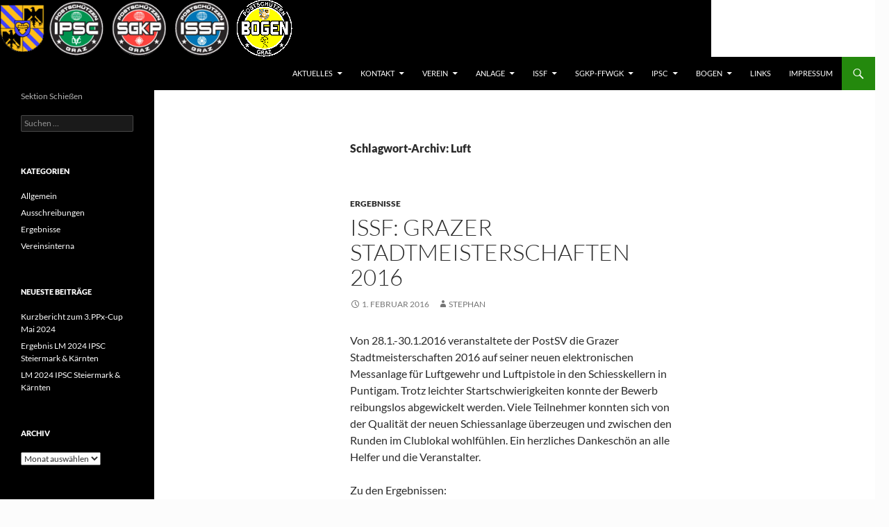

--- FILE ---
content_type: text/html; charset=UTF-8
request_url: http://postschuetzengraz.at/tag/luft/
body_size: 61370
content:
<!DOCTYPE html>
<!--[if IE 7]>
<html class="ie ie7" lang="de">
<![endif]-->
<!--[if IE 8]>
<html class="ie ie8" lang="de">
<![endif]-->
<!--[if !(IE 7) & !(IE 8)]><!-->
<html lang="de">
<!--<![endif]-->
<head>
	<meta charset="UTF-8">
	<meta name="viewport" content="width=device-width, initial-scale=1.0">
	<title>Luft | Postsportverein Graz</title>
	<link rel="profile" href="https://gmpg.org/xfn/11">
	<link rel="pingback" href="http://postschuetzengraz.at/xmlrpc.php">
	<!--[if lt IE 9]>
	<script src="http://postschuetzengraz.at/wp-content/themes/twentyfourteen/js/html5.js?ver=3.7.0"></script>
	<![endif]-->
	<meta name='robots' content='max-image-preview:large' />
	<style>img:is([sizes="auto" i], [sizes^="auto," i]) { contain-intrinsic-size: 3000px 1500px }</style>
	<link rel="alternate" type="application/rss+xml" title="Postsportverein Graz &raquo; Feed" href="http://postschuetzengraz.at/feed/" />
<link rel="alternate" type="application/rss+xml" title="Postsportverein Graz &raquo; Kommentar-Feed" href="http://postschuetzengraz.at/comments/feed/" />
<link rel="alternate" type="application/rss+xml" title="Postsportverein Graz &raquo; Luft Schlagwort-Feed" href="http://postschuetzengraz.at/tag/luft/feed/" />
<script>
window._wpemojiSettings = {"baseUrl":"https:\/\/s.w.org\/images\/core\/emoji\/16.0.1\/72x72\/","ext":".png","svgUrl":"https:\/\/s.w.org\/images\/core\/emoji\/16.0.1\/svg\/","svgExt":".svg","source":{"concatemoji":"http:\/\/postschuetzengraz.at\/wp-includes\/js\/wp-emoji-release.min.js?ver=6.8.3"}};
/*! This file is auto-generated */
!function(s,n){var o,i,e;function c(e){try{var t={supportTests:e,timestamp:(new Date).valueOf()};sessionStorage.setItem(o,JSON.stringify(t))}catch(e){}}function p(e,t,n){e.clearRect(0,0,e.canvas.width,e.canvas.height),e.fillText(t,0,0);var t=new Uint32Array(e.getImageData(0,0,e.canvas.width,e.canvas.height).data),a=(e.clearRect(0,0,e.canvas.width,e.canvas.height),e.fillText(n,0,0),new Uint32Array(e.getImageData(0,0,e.canvas.width,e.canvas.height).data));return t.every(function(e,t){return e===a[t]})}function u(e,t){e.clearRect(0,0,e.canvas.width,e.canvas.height),e.fillText(t,0,0);for(var n=e.getImageData(16,16,1,1),a=0;a<n.data.length;a++)if(0!==n.data[a])return!1;return!0}function f(e,t,n,a){switch(t){case"flag":return n(e,"\ud83c\udff3\ufe0f\u200d\u26a7\ufe0f","\ud83c\udff3\ufe0f\u200b\u26a7\ufe0f")?!1:!n(e,"\ud83c\udde8\ud83c\uddf6","\ud83c\udde8\u200b\ud83c\uddf6")&&!n(e,"\ud83c\udff4\udb40\udc67\udb40\udc62\udb40\udc65\udb40\udc6e\udb40\udc67\udb40\udc7f","\ud83c\udff4\u200b\udb40\udc67\u200b\udb40\udc62\u200b\udb40\udc65\u200b\udb40\udc6e\u200b\udb40\udc67\u200b\udb40\udc7f");case"emoji":return!a(e,"\ud83e\udedf")}return!1}function g(e,t,n,a){var r="undefined"!=typeof WorkerGlobalScope&&self instanceof WorkerGlobalScope?new OffscreenCanvas(300,150):s.createElement("canvas"),o=r.getContext("2d",{willReadFrequently:!0}),i=(o.textBaseline="top",o.font="600 32px Arial",{});return e.forEach(function(e){i[e]=t(o,e,n,a)}),i}function t(e){var t=s.createElement("script");t.src=e,t.defer=!0,s.head.appendChild(t)}"undefined"!=typeof Promise&&(o="wpEmojiSettingsSupports",i=["flag","emoji"],n.supports={everything:!0,everythingExceptFlag:!0},e=new Promise(function(e){s.addEventListener("DOMContentLoaded",e,{once:!0})}),new Promise(function(t){var n=function(){try{var e=JSON.parse(sessionStorage.getItem(o));if("object"==typeof e&&"number"==typeof e.timestamp&&(new Date).valueOf()<e.timestamp+604800&&"object"==typeof e.supportTests)return e.supportTests}catch(e){}return null}();if(!n){if("undefined"!=typeof Worker&&"undefined"!=typeof OffscreenCanvas&&"undefined"!=typeof URL&&URL.createObjectURL&&"undefined"!=typeof Blob)try{var e="postMessage("+g.toString()+"("+[JSON.stringify(i),f.toString(),p.toString(),u.toString()].join(",")+"));",a=new Blob([e],{type:"text/javascript"}),r=new Worker(URL.createObjectURL(a),{name:"wpTestEmojiSupports"});return void(r.onmessage=function(e){c(n=e.data),r.terminate(),t(n)})}catch(e){}c(n=g(i,f,p,u))}t(n)}).then(function(e){for(var t in e)n.supports[t]=e[t],n.supports.everything=n.supports.everything&&n.supports[t],"flag"!==t&&(n.supports.everythingExceptFlag=n.supports.everythingExceptFlag&&n.supports[t]);n.supports.everythingExceptFlag=n.supports.everythingExceptFlag&&!n.supports.flag,n.DOMReady=!1,n.readyCallback=function(){n.DOMReady=!0}}).then(function(){return e}).then(function(){var e;n.supports.everything||(n.readyCallback(),(e=n.source||{}).concatemoji?t(e.concatemoji):e.wpemoji&&e.twemoji&&(t(e.twemoji),t(e.wpemoji)))}))}((window,document),window._wpemojiSettings);
</script>
<style id='wp-emoji-styles-inline-css'>

	img.wp-smiley, img.emoji {
		display: inline !important;
		border: none !important;
		box-shadow: none !important;
		height: 1em !important;
		width: 1em !important;
		margin: 0 0.07em !important;
		vertical-align: -0.1em !important;
		background: none !important;
		padding: 0 !important;
	}
</style>
<link rel='stylesheet' id='wp-block-library-css' href='http://postschuetzengraz.at/wp-includes/css/dist/block-library/style.min.css?ver=6.8.3' media='all' />
<style id='wp-block-library-theme-inline-css'>
.wp-block-audio :where(figcaption){color:#555;font-size:13px;text-align:center}.is-dark-theme .wp-block-audio :where(figcaption){color:#ffffffa6}.wp-block-audio{margin:0 0 1em}.wp-block-code{border:1px solid #ccc;border-radius:4px;font-family:Menlo,Consolas,monaco,monospace;padding:.8em 1em}.wp-block-embed :where(figcaption){color:#555;font-size:13px;text-align:center}.is-dark-theme .wp-block-embed :where(figcaption){color:#ffffffa6}.wp-block-embed{margin:0 0 1em}.blocks-gallery-caption{color:#555;font-size:13px;text-align:center}.is-dark-theme .blocks-gallery-caption{color:#ffffffa6}:root :where(.wp-block-image figcaption){color:#555;font-size:13px;text-align:center}.is-dark-theme :root :where(.wp-block-image figcaption){color:#ffffffa6}.wp-block-image{margin:0 0 1em}.wp-block-pullquote{border-bottom:4px solid;border-top:4px solid;color:currentColor;margin-bottom:1.75em}.wp-block-pullquote cite,.wp-block-pullquote footer,.wp-block-pullquote__citation{color:currentColor;font-size:.8125em;font-style:normal;text-transform:uppercase}.wp-block-quote{border-left:.25em solid;margin:0 0 1.75em;padding-left:1em}.wp-block-quote cite,.wp-block-quote footer{color:currentColor;font-size:.8125em;font-style:normal;position:relative}.wp-block-quote:where(.has-text-align-right){border-left:none;border-right:.25em solid;padding-left:0;padding-right:1em}.wp-block-quote:where(.has-text-align-center){border:none;padding-left:0}.wp-block-quote.is-large,.wp-block-quote.is-style-large,.wp-block-quote:where(.is-style-plain){border:none}.wp-block-search .wp-block-search__label{font-weight:700}.wp-block-search__button{border:1px solid #ccc;padding:.375em .625em}:where(.wp-block-group.has-background){padding:1.25em 2.375em}.wp-block-separator.has-css-opacity{opacity:.4}.wp-block-separator{border:none;border-bottom:2px solid;margin-left:auto;margin-right:auto}.wp-block-separator.has-alpha-channel-opacity{opacity:1}.wp-block-separator:not(.is-style-wide):not(.is-style-dots){width:100px}.wp-block-separator.has-background:not(.is-style-dots){border-bottom:none;height:1px}.wp-block-separator.has-background:not(.is-style-wide):not(.is-style-dots){height:2px}.wp-block-table{margin:0 0 1em}.wp-block-table td,.wp-block-table th{word-break:normal}.wp-block-table :where(figcaption){color:#555;font-size:13px;text-align:center}.is-dark-theme .wp-block-table :where(figcaption){color:#ffffffa6}.wp-block-video :where(figcaption){color:#555;font-size:13px;text-align:center}.is-dark-theme .wp-block-video :where(figcaption){color:#ffffffa6}.wp-block-video{margin:0 0 1em}:root :where(.wp-block-template-part.has-background){margin-bottom:0;margin-top:0;padding:1.25em 2.375em}
</style>
<style id='classic-theme-styles-inline-css'>
/*! This file is auto-generated */
.wp-block-button__link{color:#fff;background-color:#32373c;border-radius:9999px;box-shadow:none;text-decoration:none;padding:calc(.667em + 2px) calc(1.333em + 2px);font-size:1.125em}.wp-block-file__button{background:#32373c;color:#fff;text-decoration:none}
</style>
<style id='global-styles-inline-css'>
:root{--wp--preset--aspect-ratio--square: 1;--wp--preset--aspect-ratio--4-3: 4/3;--wp--preset--aspect-ratio--3-4: 3/4;--wp--preset--aspect-ratio--3-2: 3/2;--wp--preset--aspect-ratio--2-3: 2/3;--wp--preset--aspect-ratio--16-9: 16/9;--wp--preset--aspect-ratio--9-16: 9/16;--wp--preset--color--black: #000;--wp--preset--color--cyan-bluish-gray: #abb8c3;--wp--preset--color--white: #fff;--wp--preset--color--pale-pink: #f78da7;--wp--preset--color--vivid-red: #cf2e2e;--wp--preset--color--luminous-vivid-orange: #ff6900;--wp--preset--color--luminous-vivid-amber: #fcb900;--wp--preset--color--light-green-cyan: #7bdcb5;--wp--preset--color--vivid-green-cyan: #00d084;--wp--preset--color--pale-cyan-blue: #8ed1fc;--wp--preset--color--vivid-cyan-blue: #0693e3;--wp--preset--color--vivid-purple: #9b51e0;--wp--preset--color--green: #24890d;--wp--preset--color--dark-gray: #2b2b2b;--wp--preset--color--medium-gray: #767676;--wp--preset--color--light-gray: #f5f5f5;--wp--preset--gradient--vivid-cyan-blue-to-vivid-purple: linear-gradient(135deg,rgba(6,147,227,1) 0%,rgb(155,81,224) 100%);--wp--preset--gradient--light-green-cyan-to-vivid-green-cyan: linear-gradient(135deg,rgb(122,220,180) 0%,rgb(0,208,130) 100%);--wp--preset--gradient--luminous-vivid-amber-to-luminous-vivid-orange: linear-gradient(135deg,rgba(252,185,0,1) 0%,rgba(255,105,0,1) 100%);--wp--preset--gradient--luminous-vivid-orange-to-vivid-red: linear-gradient(135deg,rgba(255,105,0,1) 0%,rgb(207,46,46) 100%);--wp--preset--gradient--very-light-gray-to-cyan-bluish-gray: linear-gradient(135deg,rgb(238,238,238) 0%,rgb(169,184,195) 100%);--wp--preset--gradient--cool-to-warm-spectrum: linear-gradient(135deg,rgb(74,234,220) 0%,rgb(151,120,209) 20%,rgb(207,42,186) 40%,rgb(238,44,130) 60%,rgb(251,105,98) 80%,rgb(254,248,76) 100%);--wp--preset--gradient--blush-light-purple: linear-gradient(135deg,rgb(255,206,236) 0%,rgb(152,150,240) 100%);--wp--preset--gradient--blush-bordeaux: linear-gradient(135deg,rgb(254,205,165) 0%,rgb(254,45,45) 50%,rgb(107,0,62) 100%);--wp--preset--gradient--luminous-dusk: linear-gradient(135deg,rgb(255,203,112) 0%,rgb(199,81,192) 50%,rgb(65,88,208) 100%);--wp--preset--gradient--pale-ocean: linear-gradient(135deg,rgb(255,245,203) 0%,rgb(182,227,212) 50%,rgb(51,167,181) 100%);--wp--preset--gradient--electric-grass: linear-gradient(135deg,rgb(202,248,128) 0%,rgb(113,206,126) 100%);--wp--preset--gradient--midnight: linear-gradient(135deg,rgb(2,3,129) 0%,rgb(40,116,252) 100%);--wp--preset--font-size--small: 13px;--wp--preset--font-size--medium: 20px;--wp--preset--font-size--large: 36px;--wp--preset--font-size--x-large: 42px;--wp--preset--spacing--20: 0.44rem;--wp--preset--spacing--30: 0.67rem;--wp--preset--spacing--40: 1rem;--wp--preset--spacing--50: 1.5rem;--wp--preset--spacing--60: 2.25rem;--wp--preset--spacing--70: 3.38rem;--wp--preset--spacing--80: 5.06rem;--wp--preset--shadow--natural: 6px 6px 9px rgba(0, 0, 0, 0.2);--wp--preset--shadow--deep: 12px 12px 50px rgba(0, 0, 0, 0.4);--wp--preset--shadow--sharp: 6px 6px 0px rgba(0, 0, 0, 0.2);--wp--preset--shadow--outlined: 6px 6px 0px -3px rgba(255, 255, 255, 1), 6px 6px rgba(0, 0, 0, 1);--wp--preset--shadow--crisp: 6px 6px 0px rgba(0, 0, 0, 1);}:where(.is-layout-flex){gap: 0.5em;}:where(.is-layout-grid){gap: 0.5em;}body .is-layout-flex{display: flex;}.is-layout-flex{flex-wrap: wrap;align-items: center;}.is-layout-flex > :is(*, div){margin: 0;}body .is-layout-grid{display: grid;}.is-layout-grid > :is(*, div){margin: 0;}:where(.wp-block-columns.is-layout-flex){gap: 2em;}:where(.wp-block-columns.is-layout-grid){gap: 2em;}:where(.wp-block-post-template.is-layout-flex){gap: 1.25em;}:where(.wp-block-post-template.is-layout-grid){gap: 1.25em;}.has-black-color{color: var(--wp--preset--color--black) !important;}.has-cyan-bluish-gray-color{color: var(--wp--preset--color--cyan-bluish-gray) !important;}.has-white-color{color: var(--wp--preset--color--white) !important;}.has-pale-pink-color{color: var(--wp--preset--color--pale-pink) !important;}.has-vivid-red-color{color: var(--wp--preset--color--vivid-red) !important;}.has-luminous-vivid-orange-color{color: var(--wp--preset--color--luminous-vivid-orange) !important;}.has-luminous-vivid-amber-color{color: var(--wp--preset--color--luminous-vivid-amber) !important;}.has-light-green-cyan-color{color: var(--wp--preset--color--light-green-cyan) !important;}.has-vivid-green-cyan-color{color: var(--wp--preset--color--vivid-green-cyan) !important;}.has-pale-cyan-blue-color{color: var(--wp--preset--color--pale-cyan-blue) !important;}.has-vivid-cyan-blue-color{color: var(--wp--preset--color--vivid-cyan-blue) !important;}.has-vivid-purple-color{color: var(--wp--preset--color--vivid-purple) !important;}.has-black-background-color{background-color: var(--wp--preset--color--black) !important;}.has-cyan-bluish-gray-background-color{background-color: var(--wp--preset--color--cyan-bluish-gray) !important;}.has-white-background-color{background-color: var(--wp--preset--color--white) !important;}.has-pale-pink-background-color{background-color: var(--wp--preset--color--pale-pink) !important;}.has-vivid-red-background-color{background-color: var(--wp--preset--color--vivid-red) !important;}.has-luminous-vivid-orange-background-color{background-color: var(--wp--preset--color--luminous-vivid-orange) !important;}.has-luminous-vivid-amber-background-color{background-color: var(--wp--preset--color--luminous-vivid-amber) !important;}.has-light-green-cyan-background-color{background-color: var(--wp--preset--color--light-green-cyan) !important;}.has-vivid-green-cyan-background-color{background-color: var(--wp--preset--color--vivid-green-cyan) !important;}.has-pale-cyan-blue-background-color{background-color: var(--wp--preset--color--pale-cyan-blue) !important;}.has-vivid-cyan-blue-background-color{background-color: var(--wp--preset--color--vivid-cyan-blue) !important;}.has-vivid-purple-background-color{background-color: var(--wp--preset--color--vivid-purple) !important;}.has-black-border-color{border-color: var(--wp--preset--color--black) !important;}.has-cyan-bluish-gray-border-color{border-color: var(--wp--preset--color--cyan-bluish-gray) !important;}.has-white-border-color{border-color: var(--wp--preset--color--white) !important;}.has-pale-pink-border-color{border-color: var(--wp--preset--color--pale-pink) !important;}.has-vivid-red-border-color{border-color: var(--wp--preset--color--vivid-red) !important;}.has-luminous-vivid-orange-border-color{border-color: var(--wp--preset--color--luminous-vivid-orange) !important;}.has-luminous-vivid-amber-border-color{border-color: var(--wp--preset--color--luminous-vivid-amber) !important;}.has-light-green-cyan-border-color{border-color: var(--wp--preset--color--light-green-cyan) !important;}.has-vivid-green-cyan-border-color{border-color: var(--wp--preset--color--vivid-green-cyan) !important;}.has-pale-cyan-blue-border-color{border-color: var(--wp--preset--color--pale-cyan-blue) !important;}.has-vivid-cyan-blue-border-color{border-color: var(--wp--preset--color--vivid-cyan-blue) !important;}.has-vivid-purple-border-color{border-color: var(--wp--preset--color--vivid-purple) !important;}.has-vivid-cyan-blue-to-vivid-purple-gradient-background{background: var(--wp--preset--gradient--vivid-cyan-blue-to-vivid-purple) !important;}.has-light-green-cyan-to-vivid-green-cyan-gradient-background{background: var(--wp--preset--gradient--light-green-cyan-to-vivid-green-cyan) !important;}.has-luminous-vivid-amber-to-luminous-vivid-orange-gradient-background{background: var(--wp--preset--gradient--luminous-vivid-amber-to-luminous-vivid-orange) !important;}.has-luminous-vivid-orange-to-vivid-red-gradient-background{background: var(--wp--preset--gradient--luminous-vivid-orange-to-vivid-red) !important;}.has-very-light-gray-to-cyan-bluish-gray-gradient-background{background: var(--wp--preset--gradient--very-light-gray-to-cyan-bluish-gray) !important;}.has-cool-to-warm-spectrum-gradient-background{background: var(--wp--preset--gradient--cool-to-warm-spectrum) !important;}.has-blush-light-purple-gradient-background{background: var(--wp--preset--gradient--blush-light-purple) !important;}.has-blush-bordeaux-gradient-background{background: var(--wp--preset--gradient--blush-bordeaux) !important;}.has-luminous-dusk-gradient-background{background: var(--wp--preset--gradient--luminous-dusk) !important;}.has-pale-ocean-gradient-background{background: var(--wp--preset--gradient--pale-ocean) !important;}.has-electric-grass-gradient-background{background: var(--wp--preset--gradient--electric-grass) !important;}.has-midnight-gradient-background{background: var(--wp--preset--gradient--midnight) !important;}.has-small-font-size{font-size: var(--wp--preset--font-size--small) !important;}.has-medium-font-size{font-size: var(--wp--preset--font-size--medium) !important;}.has-large-font-size{font-size: var(--wp--preset--font-size--large) !important;}.has-x-large-font-size{font-size: var(--wp--preset--font-size--x-large) !important;}
:where(.wp-block-post-template.is-layout-flex){gap: 1.25em;}:where(.wp-block-post-template.is-layout-grid){gap: 1.25em;}
:where(.wp-block-columns.is-layout-flex){gap: 2em;}:where(.wp-block-columns.is-layout-grid){gap: 2em;}
:root :where(.wp-block-pullquote){font-size: 1.5em;line-height: 1.6;}
</style>
<style id='calendar-style-inline-css'>
    .calnk a:hover {
        background-position:0 0;
        text-decoration:none;  
        color:#000000;
        border-bottom:1px dotted #000000;
     }
    .calnk a:visited {
        text-decoration:none;
        color:#000000;
        border-bottom:1px dotted #000000;
    }
    .calnk a {
        text-decoration:none; 
        color:#000000; 
        border-bottom:1px dotted #000000;
    }
    .calnk a span { 
        display:none; 
    }
    .calnk a:hover span {
        color:#333333; 
        background:#ffd700; 
        display:block;
        position:absolute; 
        margin-top:1px; 
        padding:5px; 
        width:150px; 
        z-index:100;
        line-height:1.2em;
    }
    .calendar-table {
        border:0 !important;
        width:100% !important;
        border-collapse:separate !important;
        border-spacing:2px !important;
    }
    .calendar-heading {
        height:25px;
        text-align:center;
        border:1px solid #333333;
        background-color:#ffd700;
    }
    .calendar-next {
        width:25%;
        text-align:center;
    }
    .calendar-prev {
        width:25%;
        text-align:center;
    }
    .calendar-month {
        width:50%;
        text-align:center;
        font-weight:bold;
    }
    .normal-day-heading {
        text-align:center;
        width:25px;
        height:25px;
        font-size:0.8em;
        border:1px solid #DFE6DE;
        background-color:#ffd700;
    }
    .weekend-heading {
        text-align:center;
        width:25px;
        height:25px;
        font-size:0.8em;
        border:1px solid #DFE6DE;
        background-color:#ffd700;
        color:#FF0000;
    }
    .day-with-date {
        vertical-align:text-top;
        text-align:left;
        width:60px;
        height:60px;
        border:1px solid #DFE6DE;
    }
    .no-events {

    }
    .day-without-date {
        width:60px;
        height:60px;
        border:1px solid #E9F0E8;
    }
    span.weekend {
        color:#FF0000;
    }
    .current-day {
        vertical-align:text-top;
        text-align:left;
        width:60px;
        height:60px;
        border:1px solid #BFBFBF;
        background-color:#E4EBE3;
    }
    span.event {
        font-size:0.75em;
    }
    .kjo-link {
        font-size:0.75em;
        text-align:center;
    }
    .calendar-date-switcher {
        height:25px;
        text-align:center;
        border:1px solid #D6DED5;
        background-color:#ffd700;
    }
    .calendar-date-switcher form {
        margin:2px;
    }
    .calendar-date-switcher input {
        border:1px #D6DED5 solid;
        margin:0;
    }
    .calendar-date-switcher select {
        border:1px #D6DED5 solid;
        margin:0;
    }
    .calnk a:hover span span.event-title {
        padding:0;
        text-align:center;
        font-weight:bold;
        font-size:1.2em;
        margin-left:0px;
    }
    .calnk a:hover span span.event-title-break {
        width:96%;
        text-align:center;
        height:1px;
        margin-top:5px;
        margin-right:2%;
        padding:0;
        background-color:#000000;
        margin-left:0px;
    }
    .calnk a:hover span span.event-content-break {
        width:96%;
        text-align:center;
        height:1px;
        margin-top:5px;
        margin-right:2%;
        padding:0;
        background-color:#000000;
        margin-left:0px;
    }
    .page-upcoming-events {
        font-size:80%;
    }
    .page-todays-events {
        font-size:80%;
    }
    .calendar-table table,tbody,tr,td {
        margin:0 !important;
        padding:0 !important;
    }
    table.calendar-table {
        margin-bottom:5px !important;
    }
    .cat-key {
        width:100%;
        margin-top:30px;
        padding:5px;
        border:0 !important;
    }
    .cal-separate {
       border:0 !important;
       margin-top:10px;
    }
    table.cat-key {
       margin-top:5px !important;
       border:1px solid #DFE6DE !important;
       border-collapse:separate !important;
       border-spacing:4px !important;
       margin-left:2px !important;
       width:99.5% !important;
       margin-bottom:5px !important;
    }
    .cat-key td {
       border:0 !important;
    }
</style>
<link rel='stylesheet' id='twentyfourteen-lato-css' href='http://postschuetzengraz.at/wp-content/themes/twentyfourteen/fonts/font-lato.css?ver=20230328' media='all' />
<link rel='stylesheet' id='genericons-css' href='http://postschuetzengraz.at/wp-content/themes/twentyfourteen/genericons/genericons.css?ver=3.0.3' media='all' />
<link rel='stylesheet' id='twentyfourteen-style-css' href='http://postschuetzengraz.at/wp-content/themes/twentyfourteen/style.css?ver=20250715' media='all' />
<link rel='stylesheet' id='twentyfourteen-block-style-css' href='http://postschuetzengraz.at/wp-content/themes/twentyfourteen/css/blocks.css?ver=20250715' media='all' />
<!--[if lt IE 9]>
<link rel='stylesheet' id='twentyfourteen-ie-css' href='http://postschuetzengraz.at/wp-content/themes/twentyfourteen/css/ie.css?ver=20140711' media='all' />
<![endif]-->
<script src="http://postschuetzengraz.at/wp-includes/js/jquery/jquery.min.js?ver=3.7.1" id="jquery-core-js"></script>
<script src="http://postschuetzengraz.at/wp-includes/js/jquery/jquery-migrate.min.js?ver=3.4.1" id="jquery-migrate-js"></script>
<script src="http://postschuetzengraz.at/wp-content/themes/twentyfourteen/js/functions.js?ver=20230526" id="twentyfourteen-script-js" defer data-wp-strategy="defer"></script>
<link rel="https://api.w.org/" href="http://postschuetzengraz.at/wp-json/" /><link rel="alternate" title="JSON" type="application/json" href="http://postschuetzengraz.at/wp-json/wp/v2/tags/17" /><link rel="EditURI" type="application/rsd+xml" title="RSD" href="http://postschuetzengraz.at/xmlrpc.php?rsd" />
<meta name="generator" content="WordPress 6.8.3" />
		<style type="text/css" id="twentyfourteen-header-css">
				.site-title a {
			color: #000000;
		}
		</style>
		<style id="custom-background-css">
body.custom-background { background-color: #fcfcfc; }
</style>
	<link rel="icon" href="http://postschuetzengraz.at/wp-content/uploads/2018/09/Neues-Bild.png" sizes="32x32" />
<link rel="icon" href="http://postschuetzengraz.at/wp-content/uploads/2018/09/Neues-Bild.png" sizes="192x192" />
<link rel="apple-touch-icon" href="http://postschuetzengraz.at/wp-content/uploads/2018/09/Neues-Bild.png" />
<meta name="msapplication-TileImage" content="http://postschuetzengraz.at/wp-content/uploads/2018/09/Neues-Bild.png" />
</head>

<body class="archive tag tag-luft tag-17 custom-background wp-embed-responsive wp-theme-twentyfourteen group-blog header-image list-view full-width">
<a class="screen-reader-text skip-link" href="#content">
	Zum Inhalt springen</a>
<div id="page" class="hfeed site">
			<div id="site-header">
		<a href="http://postschuetzengraz.at/" rel="home" >
			<img src="http://postschuetzengraz.at/wp-content/uploads/2020/11/header-logos5_1024x82.png" width="1025" height="82" alt="Postsportverein Graz" srcset="http://postschuetzengraz.at/wp-content/uploads/2020/11/header-logos5_1024x82.png 1025w, http://postschuetzengraz.at/wp-content/uploads/2020/11/header-logos5_1024x82-300x24.png 300w, http://postschuetzengraz.at/wp-content/uploads/2020/11/header-logos5_1024x82-768x61.png 768w" sizes="(max-width: 1025px) 100vw, 1025px" decoding="async" fetchpriority="high" />		</a>
	</div>
	
	<header id="masthead" class="site-header">
		<div class="header-main">
			<h1 class="site-title"><a href="http://postschuetzengraz.at/" rel="home" >Postsportverein Graz</a></h1>

			<div class="search-toggle">
				<a href="#search-container" class="screen-reader-text" aria-expanded="false" aria-controls="search-container">
					Suchen				</a>
			</div>

			<nav id="primary-navigation" class="site-navigation primary-navigation">
				<button class="menu-toggle">Primäres Menü</button>
				<div class="menu-top3-container"><ul id="primary-menu" class="nav-menu"><li id="menu-item-3850" class="menu-item menu-item-type-post_type menu-item-object-page current_page_parent menu-item-has-children menu-item-3850"><a href="http://postschuetzengraz.at/aktuelles/" title="						">AKTUELLES</a>
<ul class="sub-menu">
	<li id="menu-item-3853" class="menu-item menu-item-type-post_type menu-item-object-page menu-item-3853"><a href="http://postschuetzengraz.at/termine/" title="						">Termine</a></li>
</ul>
</li>
<li id="menu-item-3851" class="menu-item menu-item-type-post_type menu-item-object-page menu-item-has-children menu-item-3851"><a href="http://postschuetzengraz.at/kontakt/" title="						">Kontakt</a>
<ul class="sub-menu">
	<li id="menu-item-3852" class="menu-item menu-item-type-post_type menu-item-object-page menu-item-3852"><a href="http://postschuetzengraz.at/kontakt/anfahrt/" title="						">Anfahrt</a></li>
</ul>
</li>
<li id="menu-item-3854" class="menu-item menu-item-type-post_type menu-item-object-page menu-item-has-children menu-item-3854"><a href="http://postschuetzengraz.at/verein/" title="						">Verein</a>
<ul class="sub-menu">
	<li id="menu-item-3855" class="menu-item menu-item-type-post_type menu-item-object-page menu-item-3855"><a href="http://postschuetzengraz.at/verein/vorstand/" title="						">Funtionäre</a></li>
	<li id="menu-item-3857" class="menu-item menu-item-type-post_type menu-item-object-page menu-item-3857"><a href="http://postschuetzengraz.at/verein/sicherheitsrichtlinien/" title="						">Sicherheitsrichtlinien</a></li>
	<li id="menu-item-3858" class="menu-item menu-item-type-post_type menu-item-object-page menu-item-3858"><a href="http://postschuetzengraz.at/verein/waffenfuhrerschein/" title="						">Waffenführerschein</a></li>
	<li id="menu-item-3860" class="menu-item menu-item-type-post_type menu-item-object-page menu-item-3860"><a href="http://postschuetzengraz.at/verein/anfanger/" title="						">Schnupper-Trainings</a></li>
	<li id="menu-item-3859" class="menu-item menu-item-type-post_type menu-item-object-page menu-item-3859"><a href="http://postschuetzengraz.at/verein/statuten/" title="						">Statuten</a></li>
	<li id="menu-item-3856" class="menu-item menu-item-type-post_type menu-item-object-page menu-item-3856"><a href="http://postschuetzengraz.at/verein/mitglied-werden/" title="						">Mitglied werden</a></li>
	<li id="menu-item-3861" class="menu-item menu-item-type-post_type menu-item-object-page menu-item-3861"><a href="http://postschuetzengraz.at/verein/entstehung-der-sektion-schiessen/" title="						">Entstehung der Sektion Schießen</a></li>
</ul>
</li>
<li id="menu-item-3872" class="menu-item menu-item-type-post_type menu-item-object-page menu-item-has-children menu-item-3872"><a href="http://postschuetzengraz.at/anlage/" title="						">Anlage</a>
<ul class="sub-menu">
	<li id="menu-item-3862" class="menu-item menu-item-type-post_type menu-item-object-page menu-item-3862"><a href="http://postschuetzengraz.at/schiessanlage/" title="						">Schiessanlage</a></li>
</ul>
</li>
<li id="menu-item-3863" class="menu-item menu-item-type-post_type menu-item-object-page menu-item-has-children menu-item-3863"><a href="http://postschuetzengraz.at/issf/" title="						">ISSF</a>
<ul class="sub-menu">
	<li id="menu-item-3979" class="menu-item menu-item-type-post_type menu-item-object-page menu-item-3979"><a href="http://postschuetzengraz.at/issf/issf-regeln/">ISSF Regeln</a></li>
</ul>
</li>
<li id="menu-item-3864" class="menu-item menu-item-type-post_type menu-item-object-page menu-item-has-children menu-item-3864"><a href="http://postschuetzengraz.at/sgkp/" title="						">SGKP-FFWGK</a>
<ul class="sub-menu">
	<li id="menu-item-3865" class="menu-item menu-item-type-post_type menu-item-object-page menu-item-3865"><a href="http://postschuetzengraz.at/sgkp/faustfeuerwaffen-training/" title="						">Präzisions-Training</a></li>
</ul>
</li>
<li id="menu-item-3841" class="menu-item menu-item-type-post_type menu-item-object-page menu-item-has-children menu-item-3841"><a href="http://postschuetzengraz.at/ipsc/" title="						">IPSC</a>
<ul class="sub-menu">
	<li id="menu-item-3868" class="menu-item menu-item-type-post_type menu-item-object-page menu-item-3868"><a href="http://postschuetzengraz.at/ipsc/trainingszeiten/" title="						">IPSC Training</a></li>
</ul>
</li>
<li id="menu-item-4069" class="menu-item menu-item-type-post_type menu-item-object-page menu-item-has-children menu-item-4069"><a href="http://postschuetzengraz.at/bogen/">BOGEN</a>
<ul class="sub-menu">
	<li id="menu-item-4347" class="menu-item menu-item-type-post_type menu-item-object-page menu-item-4347"><a href="http://postschuetzengraz.at/bogen/bogen-inklusiv-blinde-rolli/">Bogen &#8211; Inklusiv</a></li>
</ul>
</li>
<li id="menu-item-3870" class="menu-item menu-item-type-post_type menu-item-object-page menu-item-3870"><a href="http://postschuetzengraz.at/links/" title="						">Links</a></li>
<li id="menu-item-3871" class="menu-item menu-item-type-post_type menu-item-object-page menu-item-3871"><a href="http://postschuetzengraz.at/impressum/" title="						">Impressum</a></li>
</ul></div>			</nav>
		</div>

		<div id="search-container" class="search-box-wrapper hide">
			<div class="search-box">
				<form role="search" method="get" class="search-form" action="http://postschuetzengraz.at/">
				<label>
					<span class="screen-reader-text">Suche nach:</span>
					<input type="search" class="search-field" placeholder="Suchen …" value="" name="s" />
				</label>
				<input type="submit" class="search-submit" value="Suchen" />
			</form>			</div>
		</div>
	</header><!-- #masthead -->

	<div id="main" class="site-main">

	<section id="primary" class="content-area">
		<div id="content" class="site-content" role="main">

			
			<header class="archive-header">
				<h1 class="archive-title">
				Schlagwort-Archiv: Luft				</h1>

							</header><!-- .archive-header -->

				
<article id="post-3217" class="post-3217 post type-post status-publish format-standard hentry category-ergebnisse tag-issf tag-luft">
	
	<header class="entry-header">
				<div class="entry-meta">
			<span class="cat-links"><a href="http://postschuetzengraz.at/category/ergebnisse/" rel="category tag">Ergebnisse</a></span>
		</div>
			<h1 class="entry-title"><a href="http://postschuetzengraz.at/issf-grazer-stadtmeisterschaften-2016/" rel="bookmark">ISSF: Grazer Stadtmeisterschaften 2016</a></h1>
		<div class="entry-meta">
			<span class="entry-date"><a href="http://postschuetzengraz.at/issf-grazer-stadtmeisterschaften-2016/" rel="bookmark"><time class="entry-date" datetime="2016-02-01T19:19:17+01:00">1. Februar 2016</time></a></span> <span class="byline"><span class="author vcard"><a class="url fn n" href="http://postschuetzengraz.at/author/root/" rel="author">Stephan</a></span></span>		</div><!-- .entry-meta -->
	</header><!-- .entry-header -->

		<div class="entry-content">
		<p>Von 28.1.-30.1.2016 veranstaltete der PostSV die Grazer Stadtmeisterschaften 2016 auf seiner neuen elektronischen Messanlage f&uuml;r Luftgewehr und Luftpistole in den Schiesskellern in Puntigam. Trotz leichter Startschwierigkeiten konnte der Bewerb reibungslos abgewickelt werden. Viele Teilnehmer konnten sich von der Qualit&auml;t der neuen Schiessanlage &uuml;berzeugen und zwischen den Runden im Clublokal wohlf&uuml;hlen.&nbsp;Ein herzliches Dankesch&ouml;n an alle Helfer und die Veranstalter.</p>
<p>Zu den Ergebnissen:</p>
<ul>
<li><a href="http://www.st-lsb.at/daten/doks/ergs/el-lsb.php?data=lx/el-lx-gstm-16.txt">Sch&uuml;tzenbund Ergebnisliste</a></li>
</ul>
<p>Ein paar Eindr&uuml;cke von der Veranstaltung</p>
<p><a href="http://postschuetzengraz.at/wp-content/uploads/2016/02/DSC_4660.jpg" rel="noopener noreferrer" style="" target="" title=""><img decoding="async" alt="DSC_4660" class="aligncenter size-full wp-image-3233" height="60%" src="http://postschuetzengraz.at/wp-content/uploads/2016/02/DSC_4660.jpg" style="" title="" width="60%" srcset="http://postschuetzengraz.at/wp-content/uploads/2016/02/DSC_4660.jpg 2373w, http://postschuetzengraz.at/wp-content/uploads/2016/02/DSC_4660-300x204.jpg 300w, http://postschuetzengraz.at/wp-content/uploads/2016/02/DSC_4660-768x523.jpg 768w, http://postschuetzengraz.at/wp-content/uploads/2016/02/DSC_4660-1024x697.jpg 1024w" sizes="(max-width: 2373px) 100vw, 2373px" /></a> <a href="http://postschuetzengraz.at/wp-content/uploads/2016/02/DSC_4658.jpg" rel="noopener noreferrer" style="" target="" title=""><img decoding="async" alt="DSC_4658" class="aligncenter size-singlepic wp-image-3234" height="60%" src="http://postschuetzengraz.at/wp-content/uploads/2016/02/DSC_4658.jpg" style="" title="" width="60%" srcset="http://postschuetzengraz.at/wp-content/uploads/2016/02/DSC_4658.jpg 2760w, http://postschuetzengraz.at/wp-content/uploads/2016/02/DSC_4658-300x200.jpg 300w, http://postschuetzengraz.at/wp-content/uploads/2016/02/DSC_4658-768x512.jpg 768w, http://postschuetzengraz.at/wp-content/uploads/2016/02/DSC_4658-1024x683.jpg 1024w" sizes="(max-width: 2760px) 100vw, 2760px" /></a> <a href="http://postschuetzengraz.at/wp-content/uploads/2016/02/DSC_4654.jpg" rel="noopener noreferrer" style="" target="" title=""><img decoding="async" width="2939" height="1969" alt="DSC_4654" class="aligncenter size-singlepic wp-image-3235" src="http://postschuetzengraz.at/wp-content/uploads/2016/02/DSC_4654.jpg" style="width: 60%; height: 60%;" title="" srcset="http://postschuetzengraz.at/wp-content/uploads/2016/02/DSC_4654.jpg 2939w, http://postschuetzengraz.at/wp-content/uploads/2016/02/DSC_4654-300x201.jpg 300w, http://postschuetzengraz.at/wp-content/uploads/2016/02/DSC_4654-768x515.jpg 768w, http://postschuetzengraz.at/wp-content/uploads/2016/02/DSC_4654-1024x686.jpg 1024w" sizes="(max-width: 2939px) 100vw, 2939px" /></a> <a href="http://postschuetzengraz.at/wp-content/uploads/2016/02/DSC_4651.jpg" rel="noopener noreferrer" style="" target="" title=""><img decoding="async" width="2959" height="1952" alt="DSC_4651" class="aligncenter size-singlepic wp-image-3236" src="http://postschuetzengraz.at/wp-content/uploads/2016/02/DSC_4651.jpg" style="width: 60%; height: 60%;" title="" srcset="http://postschuetzengraz.at/wp-content/uploads/2016/02/DSC_4651.jpg 2959w, http://postschuetzengraz.at/wp-content/uploads/2016/02/DSC_4651-300x198.jpg 300w, http://postschuetzengraz.at/wp-content/uploads/2016/02/DSC_4651-768x507.jpg 768w, http://postschuetzengraz.at/wp-content/uploads/2016/02/DSC_4651-1024x676.jpg 1024w" sizes="(max-width: 2959px) 100vw, 2959px" /></a> <a href="http://postschuetzengraz.at/wp-content/uploads/2016/02/DSC_4650.jpg" rel="noopener noreferrer" style="" target="" title=""><img loading="lazy" decoding="async" width="2640" height="1760" alt="DSC_4650" class="aligncenter size-singlepic wp-image-3237" src="http://postschuetzengraz.at/wp-content/uploads/2016/02/DSC_4650.jpg" style="width: 60%; height: 60%;" title="" srcset="http://postschuetzengraz.at/wp-content/uploads/2016/02/DSC_4650.jpg 2640w, http://postschuetzengraz.at/wp-content/uploads/2016/02/DSC_4650-300x200.jpg 300w, http://postschuetzengraz.at/wp-content/uploads/2016/02/DSC_4650-768x512.jpg 768w, http://postschuetzengraz.at/wp-content/uploads/2016/02/DSC_4650-1024x683.jpg 1024w" sizes="auto, (max-width: 2640px) 100vw, 2640px" /></a> <a href="http://postschuetzengraz.at/wp-content/uploads/2016/02/DSC_4646.jpg" rel="noopener noreferrer" style="" target="" title=""><img decoding="async" alt="DSC_4646" class="aligncenter size-singlepic wp-image-3238" src="http://postschuetzengraz.at/wp-content/uploads/2016/02/DSC_4646.jpg" style="width: 60%; height: 60%;" title="" /></a></p>
	</div><!-- .entry-content -->
	
	<footer class="entry-meta"><span class="tag-links"><a href="http://postschuetzengraz.at/tag/issf/" rel="tag">ISSF</a><a href="http://postschuetzengraz.at/tag/luft/" rel="tag">Luft</a></span></footer></article><!-- #post-3217 -->

<article id="post-2959" class="post-2959 post type-post status-publish format-standard hentry category-ergebnisse tag-issf tag-luft">
	
	<header class="entry-header">
				<div class="entry-meta">
			<span class="cat-links"><a href="http://postschuetzengraz.at/category/ergebnisse/" rel="category tag">Ergebnisse</a></span>
		</div>
			<h1 class="entry-title"><a href="http://postschuetzengraz.at/issfluft-ergebnis-26-oesterreischische-postmeisterschaften-2015/" rel="bookmark">ISSF/Luft: Ergebnis 26. Österreischische Postmeisterschaften 2015</a></h1>
		<div class="entry-meta">
			<span class="entry-date"><a href="http://postschuetzengraz.at/issfluft-ergebnis-26-oesterreischische-postmeisterschaften-2015/" rel="bookmark"><time class="entry-date" datetime="2015-05-08T18:42:22+02:00">8. Mai 2015</time></a></span> <span class="byline"><span class="author vcard"><a class="url fn n" href="http://postschuetzengraz.at/author/root/" rel="author">Stephan</a></span></span>		</div><!-- .entry-meta -->
	</header><!-- .entry-header -->

		<div class="entry-content">
		<p>
	Am 25. April 2015 fanden in Feldkirch (Vorarlberg) die 26. &Ouml;sterreichischen Postmeisterschaften in&nbsp;Luftgewehr und -pistole &nbsp;statt. Der PostSv Graz war mit 5 Sch&uuml;tzen vertreten und konnte siegreich mit einigen Medaillen nach Hause zur&uuml;ckkehren.
</p>
<ul>
<li>
		<strong>Einzelwertung</strong></p>
<ul>
<li>
				1. Platz Frauen LP 40: Martinschitz Evelyn
			</li>
<li>
				2. Platz Frauen LP 40: Ussner Manuela
			</li>
<li>
				3. Platz Senioren 1 LP 40: Kendler Klaus
			</li>
<li>
				5. Platz Senioren 2 LP 40: Grafoner Josef
			</li>
<li>
				2. Platz Senioren 3 LP 30: Albler Eduard<br />
				&nbsp;
			</li>
</ul>
</li>
<li>
		<strong>Postmeister 2015</strong></p>
<ul>
<li>
				7 Platz: Grafoner Josef<br />
				&nbsp;
			</li>
</ul>
</li>
<li>
		<strong>Mannschaftswertung Allgemeine Klasse LP 40</strong></p>
<ul>
<li>
				3. Platz Steiermark (Martinschitz, Kendler, Grafoner)<br />
				&nbsp;
			</li>
</ul>
</li>
</ul>
<p>
	Zu den Ergebnissen:&nbsp;<a href="http://postschuetzengraz.at/wp-content/uploads/2015/05/ErgebnisPostMscht-2015.pdf">ErgebnisPostMscht 2015</a></p>
	</div><!-- .entry-content -->
	
	<footer class="entry-meta"><span class="tag-links"><a href="http://postschuetzengraz.at/tag/issf/" rel="tag">ISSF</a><a href="http://postschuetzengraz.at/tag/luft/" rel="tag">Luft</a></span></footer></article><!-- #post-2959 -->

<article id="post-2841" class="post-2841 post type-post status-publish format-standard hentry category-ergebnisse tag-issf tag-luft">
	
	<header class="entry-header">
				<div class="entry-meta">
			<span class="cat-links"><a href="http://postschuetzengraz.at/category/ergebnisse/" rel="category tag">Ergebnisse</a></span>
		</div>
			<h1 class="entry-title"><a href="http://postschuetzengraz.at/issfluft-ergebnis-steirische-meisterschaft/" rel="bookmark">ISSF/Luft: Ergebnis Steirische Meisterschaft</a></h1>
		<div class="entry-meta">
			<span class="entry-date"><a href="http://postschuetzengraz.at/issfluft-ergebnis-steirische-meisterschaft/" rel="bookmark"><time class="entry-date" datetime="2015-03-09T15:49:48+01:00">9. März 2015</time></a></span> <span class="byline"><span class="author vcard"><a class="url fn n" href="http://postschuetzengraz.at/author/root/" rel="author">Stephan</a></span></span>		</div><!-- .entry-meta -->
	</header><!-- .entry-header -->

		<div class="entry-content">
		<p>
	Von 5. &#8211; 8. M&auml;rz 2015 fand in Knittelfeld die Steirische Meisterschaft/Landesmeisterschaft f&uuml;r f&uuml;nfsch&uuml;ssige und einsch&uuml;ssige Luftpistole statt. Von den drei Teilnehmern des Post SV (Eduard Albler, Josef Grafoner und Evelyn Mateschitz) konnte<strong> Evelyn Mateschitz</strong> den ausgezeichneten 1. Platz bei den Damen-Seniorinnen1 erringen und ist damit die diesj&auml;hrige <strong>Steirische Meisterin in der Klasse einsch&uuml;ssige Luftpistole</strong>.
</p>
<p>
	Wir gratulieren herzlich!&nbsp;<br />
	<span style="line-height: 1.6em;">(zu den weiteren weiteren Ergebnissen siehe:&nbsp;</span><a href="http://postschuetzengraz.at/wp-content/uploads/2015/03/LM-Luftpistole-2015.pdf" style="line-height: 1.6em;">LM Luftpistole 2015</a><span style="line-height: 1.6em;">)</span></p>
	</div><!-- .entry-content -->
	
	<footer class="entry-meta"><span class="tag-links"><a href="http://postschuetzengraz.at/tag/issf/" rel="tag">ISSF</a><a href="http://postschuetzengraz.at/tag/luft/" rel="tag">Luft</a></span></footer></article><!-- #post-2841 -->

<article id="post-2835" class="post-2835 post type-post status-publish format-standard hentry category-ergebnisse tag-issf tag-luft">
	
	<header class="entry-header">
				<div class="entry-meta">
			<span class="cat-links"><a href="http://postschuetzengraz.at/category/ergebnisse/" rel="category tag">Ergebnisse</a></span>
		</div>
			<h1 class="entry-title"><a href="http://postschuetzengraz.at/issfluft-bezirksmeisterschaft-gu-2015-ergebnisse/" rel="bookmark">ISSF/Luft: Bezirksmeisterschaft GU 2015 &#8211; Ergebnisse</a></h1>
		<div class="entry-meta">
			<span class="entry-date"><a href="http://postschuetzengraz.at/issfluft-bezirksmeisterschaft-gu-2015-ergebnisse/" rel="bookmark"><time class="entry-date" datetime="2015-02-11T18:46:27+01:00">11. Februar 2015</time></a></span> <span class="byline"><span class="author vcard"><a class="url fn n" href="http://postschuetzengraz.at/author/root/" rel="author">Stephan</a></span></span>		</div><!-- .entry-meta -->
	</header><!-- .entry-header -->

		<div class="entry-content">
		<p>
	Am Wochenende vom 6. &amp;&nbsp;7. Februar fand in B&auml;rnbach die Bezirksmeisterschaft 2015 f&uuml;r die Bezirke&nbsp;Graz u. Umgebung und S&uuml;d-West f&uuml;r Luftpistole statt. Die Luftpistolensch&uuml;tzen des Post SV Graz konnen ausgezeichnete Ergebnisse erzielen.
</p>
<p>
	In der <strong>Frauen-Einzelwertung</strong> erreichte <strong>Evelyn Martinschitz</strong> den ausgezeichneten <strong>3. Platz</strong>. In der <strong>Mannschaftswertung </strong>schaffte es das Team des Post SV Graz<strong> (E. Martinschitz, E. Albler, J. Grafoner) </strong>ebenfalls auf den<strong> 3. Platz</strong>.
</p>
<p>
	Zu den <a href="http://www.st-lsb.at/daten/doks/ergs/lp/el-lp-bm-gusw-15.shtml">Ergebnissen</a>.</p>
	</div><!-- .entry-content -->
	
	<footer class="entry-meta"><span class="tag-links"><a href="http://postschuetzengraz.at/tag/issf/" rel="tag">ISSF</a><a href="http://postschuetzengraz.at/tag/luft/" rel="tag">Luft</a></span></footer></article><!-- #post-2835 -->

<article id="post-2821" class="post-2821 post type-post status-publish format-standard hentry category-ergebnisse tag-issf tag-luft">
	
	<header class="entry-header">
				<div class="entry-meta">
			<span class="cat-links"><a href="http://postschuetzengraz.at/category/ergebnisse/" rel="category tag">Ergebnisse</a></span>
		</div>
			<h1 class="entry-title"><a href="http://postschuetzengraz.at/issfluft-grazer-stadmeisterschaft-2015/" rel="bookmark">ISSF/Luft: Grazer Stadmeisterschaft 2015</a></h1>
		<div class="entry-meta">
			<span class="entry-date"><a href="http://postschuetzengraz.at/issfluft-grazer-stadmeisterschaft-2015/" rel="bookmark"><time class="entry-date" datetime="2015-02-04T12:30:32+01:00">4. Februar 2015</time></a></span> <span class="byline"><span class="author vcard"><a class="url fn n" href="http://postschuetzengraz.at/author/root/" rel="author">Stephan</a></span></span>		</div><!-- .entry-meta -->
	</header><!-- .entry-header -->

		<div class="entry-content">
		<p>
	Die Luftsch&uuml;tzen des Post SV konnten bei den Grazer Stadtmeisterschaften 2015, die der HSSV 31. J&auml;nner 2015 ausrichtete, zwei sch&ouml;ne Erfolge erzielen. <strong>Eduard Albler</strong> erreichte den<strong> 2. Platz bei den Senioren 3 (Luftpistole) </strong>und <strong>Evelyn Martinschitz </strong>konnte in der <strong>allgemeinen Klasse <span style="font-size: 13px; line-height: 20.7999992370605px;">(Luftpistole)&nbsp;</span>&nbsp;den 12. Rang</strong> erreichen.&nbsp;
</p>
<p>
	Zu den <a href="http://www.st-lsb.at/daten/doks/ergs/lx/el-lx-gstm-15.html">Ergebnissen</a>.&nbsp;</p>
	</div><!-- .entry-content -->
	
	<footer class="entry-meta"><span class="tag-links"><a href="http://postschuetzengraz.at/tag/issf/" rel="tag">ISSF</a><a href="http://postschuetzengraz.at/tag/luft/" rel="tag">Luft</a></span></footer></article><!-- #post-2821 -->

<article id="post-2815" class="post-2815 post type-post status-publish format-standard hentry category-ausschreibungen tag-ffwgk tag-issf tag-luft tag-multicup tag-sgkp tag-verein">
	
	<header class="entry-header">
				<div class="entry-meta">
			<span class="cat-links"><a href="http://postschuetzengraz.at/category/ausschreibungen/" rel="category tag">Ausschreibungen</a></span>
		</div>
			<h1 class="entry-title"><a href="http://postschuetzengraz.at/ausschreibung-multicup-2015-startet-ab-heute/" rel="bookmark">Ausschreibung: Multicup 2015 startet ab heute</a></h1>
		<div class="entry-meta">
			<span class="entry-date"><a href="http://postschuetzengraz.at/ausschreibung-multicup-2015-startet-ab-heute/" rel="bookmark"><time class="entry-date" datetime="2015-02-03T20:00:26+01:00">3. Februar 2015</time></a></span> <span class="byline"><span class="author vcard"><a class="url fn n" href="http://postschuetzengraz.at/author/root/" rel="author">Stephan</a></span></span>		</div><!-- .entry-meta -->
	</header><!-- .entry-header -->

		<div class="entry-content">
		<table align="left" border="0" cellpadding="0" cellspacing="0" style="width: 100%;">
<tbody>
<tr>
<td>
				<a href="http://postschuetzengraz.at/wp-content/uploads/2015/02/Multicup-2015.pdf"><img decoding="async" alt="" src="http://postschuetzengraz.at/wp-content/uploads/2015/02/MC2015-e1423043295386.png" style="width: 150px;" /></a>
			</td>
<td>
<p style="font-size: 13px; line-height: 20.7999992370605px;">
					Mit dem heutigen Sch&uuml;tzenabend kann wieder geschossen werden. Der Vereins-Multicup 2015 startet wieder. Wie im letzten Jahr k&ouml;nnen sich die Sch&uuml;tzen in den Disziplinen&nbsp;<strong>Grosskaliber, Kleinkaliber und Luftpistole</strong>&nbsp;sowie bei einer Teilnahme an allen drei Bewerben auch in der&nbsp;<strong>Kombination&nbsp;</strong>miteinander&nbsp;<span style="line-height: 20.7999992370605px;">messen.&nbsp;</span>
				</p>
<p style="font-size: 13px; line-height: 20.7999992370605px;">
					Der Bewerb ist<strong>&nbsp;offen f&uuml;r G&auml;ste</strong>&nbsp;und kann&nbsp;<strong>w&auml;hrend der &Ouml;ffnungszeiten an den Clubabenden (Di und Fr)</strong>&nbsp;jederzeit geschossen werden.
				</p>
<p style="font-size: 13px; line-height: 20.7999992370605px;">
					Zur&nbsp;<strong><a href="http://www.ipscgraz.com/?p=2809">Ausschreibung</a></strong>.
				</p>
</td>
</tr>
</tbody>
</table>
<p>
	&nbsp;
</p>
<p>
	&nbsp;
</p>
<p>
	&nbsp;</p>
	</div><!-- .entry-content -->
	
	<footer class="entry-meta"><span class="tag-links"><a href="http://postschuetzengraz.at/tag/ffwgk/" rel="tag">FFWGK</a><a href="http://postschuetzengraz.at/tag/issf/" rel="tag">ISSF</a><a href="http://postschuetzengraz.at/tag/luft/" rel="tag">Luft</a><a href="http://postschuetzengraz.at/tag/multicup/" rel="tag">Multicup</a><a href="http://postschuetzengraz.at/tag/sgkp/" rel="tag">SGKP</a><a href="http://postschuetzengraz.at/tag/verein/" rel="tag">Verein</a></span></footer></article><!-- #post-2815 -->

<article id="post-2811" class="post-2811 post type-post status-publish format-standard hentry category-ausschreibungen tag-issf tag-landesmeisterschaft tag-luft">
	
	<header class="entry-header">
				<div class="entry-meta">
			<span class="cat-links"><a href="http://postschuetzengraz.at/category/ausschreibungen/" rel="category tag">Ausschreibungen</a></span>
		</div>
			<h1 class="entry-title"><a href="http://postschuetzengraz.at/ausschreibung-landesmeisterschaft-luftgewehr-pistole-und-pistole-fuenfschuessig-in-knittelfeld/" rel="bookmark">Ausschreibung- Landesmeisterschaft Luftgewehr, -pistole und -pistole fünfschüssig in Knittelfeld</a></h1>
		<div class="entry-meta">
			<span class="entry-date"><a href="http://postschuetzengraz.at/ausschreibung-landesmeisterschaft-luftgewehr-pistole-und-pistole-fuenfschuessig-in-knittelfeld/" rel="bookmark"><time class="entry-date" datetime="2015-02-03T19:54:36+01:00">3. Februar 2015</time></a></span> <span class="byline"><span class="author vcard"><a class="url fn n" href="http://postschuetzengraz.at/author/root/" rel="author">Stephan</a></span></span>		</div><!-- .entry-meta -->
	</header><!-- .entry-header -->

		<div class="entry-content">
		<p>
	Von 5. bis 8. M&auml;rz 2015 findet die Landesmeisterschaft in Knittelfeld statt. Ablauf und Einteilung der Disziplinen ist der angef&uuml;gten Ausschreibung zu entnehmen.&nbsp;<span style="font-size: 13px; line-height: 20.7999992370605px;">Zur&nbsp;</span><a href="http://www.ipscgraz.com/?p=2810" id="2810" style="font-size: 13px; line-height: 20.7999992370605px;">Ausschreibung</a><span style="font-size: 13px; line-height: 20.7999992370605px;">.</span>
</p>
<p>
	Sch&uuml;tzen, die noch nicht angemeldet sind, und noch teilnehmen m&ouml;chten, melden sich bitte &uuml;ber Fachbereichsleiter Johann Kellner oder Eduard Albler an.</p>
	</div><!-- .entry-content -->
	
	<footer class="entry-meta"><span class="tag-links"><a href="http://postschuetzengraz.at/tag/issf/" rel="tag">ISSF</a><a href="http://postschuetzengraz.at/tag/landesmeisterschaft/" rel="tag">Landesmeisterschaft</a><a href="http://postschuetzengraz.at/tag/luft/" rel="tag">Luft</a></span></footer></article><!-- #post-2811 -->
		</div><!-- #content -->
	</section><!-- #primary -->

<div id="secondary">
		<h2 class="site-description">Sektion Schießen</h2>
	
	
		<div id="primary-sidebar" class="primary-sidebar widget-area" role="complementary">
		<aside id="search-2" class="widget widget_search"><form role="search" method="get" class="search-form" action="http://postschuetzengraz.at/">
				<label>
					<span class="screen-reader-text">Suche nach:</span>
					<input type="search" class="search-field" placeholder="Suchen …" value="" name="s" />
				</label>
				<input type="submit" class="search-submit" value="Suchen" />
			</form></aside><aside id="categories-2" class="widget widget_categories"><h1 class="widget-title">Kategorien</h1><nav aria-label="Kategorien">
			<ul>
					<li class="cat-item cat-item-2"><a href="http://postschuetzengraz.at/category/allgemein/">Allgemein</a>
</li>
	<li class="cat-item cat-item-4"><a href="http://postschuetzengraz.at/category/ausschreibungen/">Ausschreibungen</a>
</li>
	<li class="cat-item cat-item-5"><a href="http://postschuetzengraz.at/category/ergebnisse/">Ergebnisse</a>
</li>
	<li class="cat-item cat-item-6"><a href="http://postschuetzengraz.at/category/vereinsinterna/">Vereinsinterna</a>
</li>
			</ul>

			</nav></aside>
		<aside id="recent-posts-2" class="widget widget_recent_entries">
		<h1 class="widget-title">Neueste Beiträge</h1><nav aria-label="Neueste Beiträge">
		<ul>
											<li>
					<a href="http://postschuetzengraz.at/kurzbericht-zum-3-ppx-cup-mai-2024/">Kurzbericht zum 3.PPx-Cup Mai 2024</a>
									</li>
											<li>
					<a href="http://postschuetzengraz.at/ergebnis-lm-2024-ipsc-steiermark-kaernten/">Ergebnis LM 2024 IPSC Steiermark &#038; Kärnten</a>
									</li>
											<li>
					<a href="http://postschuetzengraz.at/lm-2024-ipsc-steiermark-kaernten/">LM 2024 IPSC Steiermark &#038; Kärnten</a>
									</li>
					</ul>

		</nav></aside><aside id="archives-2" class="widget widget_archive"><h1 class="widget-title">Archiv</h1>		<label class="screen-reader-text" for="archives-dropdown-2">Archiv</label>
		<select id="archives-dropdown-2" name="archive-dropdown">
			
			<option value="">Monat auswählen</option>
				<option value='http://postschuetzengraz.at/2024/05/'> Mai 2024 </option>
	<option value='http://postschuetzengraz.at/2024/03/'> März 2024 </option>
	<option value='http://postschuetzengraz.at/2023/11/'> November 2023 </option>
	<option value='http://postschuetzengraz.at/2023/09/'> September 2023 </option>
	<option value='http://postschuetzengraz.at/2023/07/'> Juli 2023 </option>
	<option value='http://postschuetzengraz.at/2022/09/'> September 2022 </option>
	<option value='http://postschuetzengraz.at/2022/08/'> August 2022 </option>
	<option value='http://postschuetzengraz.at/2022/05/'> Mai 2022 </option>
	<option value='http://postschuetzengraz.at/2022/04/'> April 2022 </option>
	<option value='http://postschuetzengraz.at/2021/08/'> August 2021 </option>
	<option value='http://postschuetzengraz.at/2021/05/'> Mai 2021 </option>
	<option value='http://postschuetzengraz.at/2020/12/'> Dezember 2020 </option>
	<option value='http://postschuetzengraz.at/2020/02/'> Februar 2020 </option>
	<option value='http://postschuetzengraz.at/2020/01/'> Januar 2020 </option>
	<option value='http://postschuetzengraz.at/2019/12/'> Dezember 2019 </option>
	<option value='http://postschuetzengraz.at/2019/10/'> Oktober 2019 </option>
	<option value='http://postschuetzengraz.at/2019/08/'> August 2019 </option>
	<option value='http://postschuetzengraz.at/2019/05/'> Mai 2019 </option>
	<option value='http://postschuetzengraz.at/2019/04/'> April 2019 </option>
	<option value='http://postschuetzengraz.at/2019/02/'> Februar 2019 </option>
	<option value='http://postschuetzengraz.at/2018/01/'> Januar 2018 </option>
	<option value='http://postschuetzengraz.at/2017/06/'> Juni 2017 </option>
	<option value='http://postschuetzengraz.at/2017/05/'> Mai 2017 </option>
	<option value='http://postschuetzengraz.at/2017/02/'> Februar 2017 </option>
	<option value='http://postschuetzengraz.at/2017/01/'> Januar 2017 </option>
	<option value='http://postschuetzengraz.at/2016/09/'> September 2016 </option>
	<option value='http://postschuetzengraz.at/2016/07/'> Juli 2016 </option>
	<option value='http://postschuetzengraz.at/2016/06/'> Juni 2016 </option>
	<option value='http://postschuetzengraz.at/2016/05/'> Mai 2016 </option>
	<option value='http://postschuetzengraz.at/2016/03/'> März 2016 </option>
	<option value='http://postschuetzengraz.at/2016/02/'> Februar 2016 </option>
	<option value='http://postschuetzengraz.at/2015/12/'> Dezember 2015 </option>
	<option value='http://postschuetzengraz.at/2015/11/'> November 2015 </option>
	<option value='http://postschuetzengraz.at/2015/07/'> Juli 2015 </option>
	<option value='http://postschuetzengraz.at/2015/06/'> Juni 2015 </option>
	<option value='http://postschuetzengraz.at/2015/05/'> Mai 2015 </option>
	<option value='http://postschuetzengraz.at/2015/04/'> April 2015 </option>
	<option value='http://postschuetzengraz.at/2015/03/'> März 2015 </option>
	<option value='http://postschuetzengraz.at/2015/02/'> Februar 2015 </option>
	<option value='http://postschuetzengraz.at/2014/12/'> Dezember 2014 </option>
	<option value='http://postschuetzengraz.at/2014/11/'> November 2014 </option>
	<option value='http://postschuetzengraz.at/2014/09/'> September 2014 </option>
	<option value='http://postschuetzengraz.at/2014/07/'> Juli 2014 </option>
	<option value='http://postschuetzengraz.at/2014/06/'> Juni 2014 </option>
	<option value='http://postschuetzengraz.at/2014/05/'> Mai 2014 </option>
	<option value='http://postschuetzengraz.at/2014/04/'> April 2014 </option>
	<option value='http://postschuetzengraz.at/2014/03/'> März 2014 </option>
	<option value='http://postschuetzengraz.at/2014/02/'> Februar 2014 </option>
	<option value='http://postschuetzengraz.at/2013/12/'> Dezember 2013 </option>
	<option value='http://postschuetzengraz.at/2013/11/'> November 2013 </option>
	<option value='http://postschuetzengraz.at/2013/10/'> Oktober 2013 </option>
	<option value='http://postschuetzengraz.at/2013/09/'> September 2013 </option>
	<option value='http://postschuetzengraz.at/2013/08/'> August 2013 </option>
	<option value='http://postschuetzengraz.at/2013/07/'> Juli 2013 </option>
	<option value='http://postschuetzengraz.at/2013/06/'> Juni 2013 </option>
	<option value='http://postschuetzengraz.at/2013/05/'> Mai 2013 </option>
	<option value='http://postschuetzengraz.at/2013/04/'> April 2013 </option>
	<option value='http://postschuetzengraz.at/2013/03/'> März 2013 </option>
	<option value='http://postschuetzengraz.at/2013/02/'> Februar 2013 </option>
	<option value='http://postschuetzengraz.at/2013/01/'> Januar 2013 </option>
	<option value='http://postschuetzengraz.at/2012/12/'> Dezember 2012 </option>
	<option value='http://postschuetzengraz.at/2012/11/'> November 2012 </option>
	<option value='http://postschuetzengraz.at/2012/10/'> Oktober 2012 </option>
	<option value='http://postschuetzengraz.at/2012/09/'> September 2012 </option>
	<option value='http://postschuetzengraz.at/2012/08/'> August 2012 </option>
	<option value='http://postschuetzengraz.at/2012/07/'> Juli 2012 </option>
	<option value='http://postschuetzengraz.at/2012/06/'> Juni 2012 </option>
	<option value='http://postschuetzengraz.at/2012/05/'> Mai 2012 </option>
	<option value='http://postschuetzengraz.at/2012/04/'> April 2012 </option>
	<option value='http://postschuetzengraz.at/2011/10/'> Oktober 2011 </option>
	<option value='http://postschuetzengraz.at/2011/06/'> Juni 2011 </option>
	<option value='http://postschuetzengraz.at/2011/04/'> April 2011 </option>
	<option value='http://postschuetzengraz.at/2011/03/'> März 2011 </option>
	<option value='http://postschuetzengraz.at/2011/01/'> Januar 2011 </option>
	<option value='http://postschuetzengraz.at/2010/11/'> November 2010 </option>
	<option value='http://postschuetzengraz.at/2010/09/'> September 2010 </option>
	<option value='http://postschuetzengraz.at/2010/06/'> Juni 2010 </option>
	<option value='http://postschuetzengraz.at/2010/04/'> April 2010 </option>
	<option value='http://postschuetzengraz.at/2009/11/'> November 2009 </option>
	<option value='http://postschuetzengraz.at/2009/10/'> Oktober 2009 </option>
	<option value='http://postschuetzengraz.at/2009/09/'> September 2009 </option>

		</select>

			<script>
(function() {
	var dropdown = document.getElementById( "archives-dropdown-2" );
	function onSelectChange() {
		if ( dropdown.options[ dropdown.selectedIndex ].value !== '' ) {
			document.location.href = this.options[ this.selectedIndex ].value;
		}
	}
	dropdown.onchange = onSelectChange;
})();
</script>
</aside><aside id="meta-2" class="widget widget_meta"><h1 class="widget-title">Meta</h1><nav aria-label="Meta">
		<ul>
						<li><a href="http://postschuetzengraz.at/wp-login.php">Anmelden</a></li>
			<li><a href="http://postschuetzengraz.at/feed/">Feed der Einträge</a></li>
			<li><a href="http://postschuetzengraz.at/comments/feed/">Kommentar-Feed</a></li>

			<li><a href="https://de.wordpress.org/">WordPress.org</a></li>
		</ul>

		</nav></aside>	</div><!-- #primary-sidebar -->
	</div><!-- #secondary -->

		</div><!-- #main -->

		<footer id="colophon" class="site-footer">

			
			<div class="site-info">
												<a href="https://de.wordpress.org/" class="imprint">
					Mit Stolz präsentiert von WordPress				</a>
			</div><!-- .site-info -->
		</footer><!-- #colophon -->
	</div><!-- #page -->

	<script type="speculationrules">
{"prefetch":[{"source":"document","where":{"and":[{"href_matches":"\/*"},{"not":{"href_matches":["\/wp-*.php","\/wp-admin\/*","\/wp-content\/uploads\/*","\/wp-content\/*","\/wp-content\/plugins\/*","\/wp-content\/themes\/twentyfourteen\/*","\/*\\?(.+)"]}},{"not":{"selector_matches":"a[rel~=\"nofollow\"]"}},{"not":{"selector_matches":".no-prefetch, .no-prefetch a"}}]},"eagerness":"conservative"}]}
</script>
</body>
</html>
